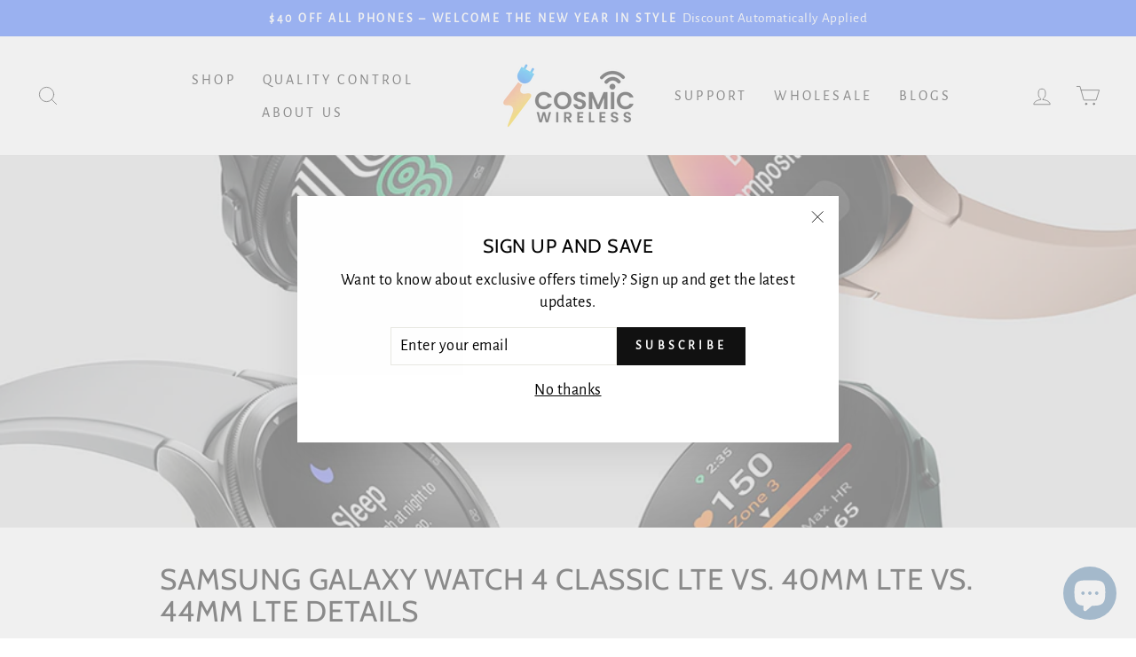

--- FILE ---
content_type: text/javascript; charset=utf-8
request_url: https://wirelesscosmic.com/web-pixels@fcfee988w5aeb613cpc8e4bc33m6693e112/web-pixel-1370849505@c3e64302e4c6a915b615bb03ddf3784a/sandbox/worker.modern.js
body_size: -593
content:
importScripts('https://wirelesscosmic.com/cdn/wpm/sfcfee988w5aeb613cpc8e4bc33m6693e112m.js');
globalThis.shopify = self.webPixelsManager.createShopifyExtend('1370849505', 'APP');
importScripts('/web-pixels/strict/app/web-pixel-1370849505@c3e64302e4c6a915b615bb03ddf3784a.js');


--- FILE ---
content_type: text/javascript; charset=utf-8
request_url: https://wirelesscosmic.com/web-pixels@fcfee988w5aeb613cpc8e4bc33m6693e112/web-pixel-84082913@18031546ee651571ed29edbe71a3550b/sandbox/worker.modern.js
body_size: -639
content:
importScripts('https://wirelesscosmic.com/cdn/wpm/sfcfee988w5aeb613cpc8e4bc33m6693e112m.js');
globalThis.shopify = self.webPixelsManager.createShopifyExtend('84082913', 'APP');
importScripts('/web-pixels/strict/app/web-pixel-84082913@18031546ee651571ed29edbe71a3550b.js');
